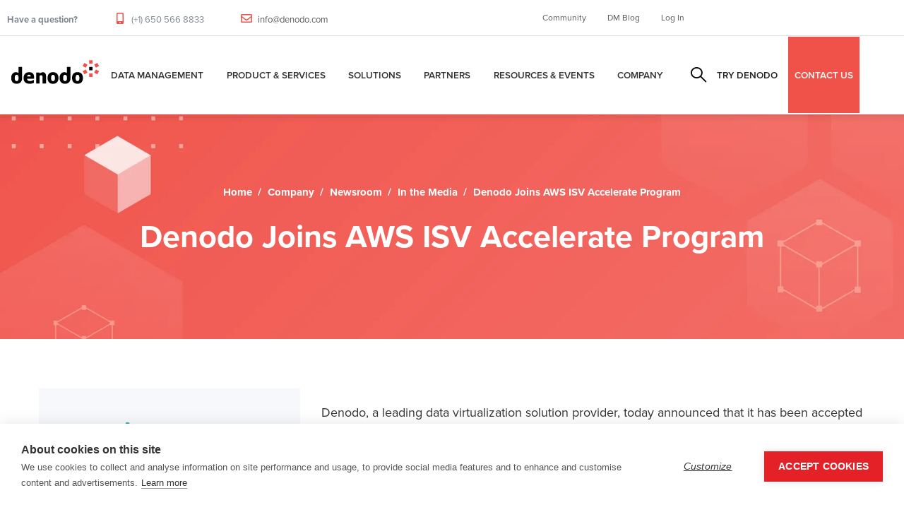

--- FILE ---
content_type: text/html; charset=UTF-8
request_url: https://www.denodo.com/en/media-coverage/denodo-joins-aws-isv-accelerate-program
body_size: 15958
content:
<!DOCTYPE html>
<html lang="en" dir="ltr" prefix="content: http://purl.org/rss/1.0/modules/content/  dc: http://purl.org/dc/terms/  foaf: http://xmlns.com/foaf/0.1/  og: http://ogp.me/ns#  rdfs: http://www.w3.org/2000/01/rdf-schema#  schema: http://schema.org/  sioc: http://rdfs.org/sioc/ns#  sioct: http://rdfs.org/sioc/types#  skos: http://www.w3.org/2004/02/skos/core#  xsd: http://www.w3.org/2001/XMLSchema# ">
  <head> 
    <meta charset="utf-8" />
<link rel="canonical" href="https://www.denodo.com/en/media-coverage/denodo-joins-aws-isv-accelerate-program" />
<meta property="og:site_name" content="Denodo" />
<meta property="og:title" content="Denodo Joins AWS ISV Accelerate Program" />
<meta name="Generator" content="Drupal 10 (https://www.drupal.org)" />
<meta name="MobileOptimized" content="width" />
<meta name="HandheldFriendly" content="true" />
<meta name="viewport" content="width=device-width, initial-scale=1.0" />
<script type="application/ld+json">{
    "@context": "https://schema.org",
    "@graph": [
        {
            "@type": "Article",
            "@id": "https://www.denodo.com/en/media-coverage/denodo-joins-aws-isv-accelerate-program",
            "name": "Denodo Joins AWS ISV Accelerate Program | Denodo",
            "headline": "Denodo Joins AWS ISV Accelerate Program | Denodo",
            "image": {
                "@type": "ImageObject",
                "representativeOfPage": "False",
                "url": "https://www.denodo.com/sites/default/files/logo-v2_0.png"
            },
            "datePublished": "Wed, 10/13/2021 - 16:31",
            "dateModified": "Thu, 04/18/2024 - 20:29",
            "author": {
                "@type": "Person",
                "name": "ADMINISTRATOR",
                "url": "https://www.denodo.com/en/users/administrator"
            },
            "publisher": {
                "@type": "Organization",
                "name": "DENODO",
                "url": "https://www.denodo.com",
                "logo": {
                    "@type": "ImageObject",
                    "representativeOfPage": "False",
                    "url": "https://www.denodo.com/sites/default/files/logo-v2_0.png"
                }
            },
            "mainEntityOfPage": "https://www.denodo.com/en/media-coverage/denodo-joins-aws-isv-accelerate-program"
        }
    ]
}</script>
<style></style>
<link rel="preload" as="image" href="https://www.denodo.com/sites/default/files/bk-header-red.webp" fetchpriority="high" />
<link rel="icon" href="/sites/default/files/favicon.ico" type="image/vnd.microsoft.icon" />
<link rel="alternate" hreflang="en" href="https://www.denodo.com/en/media-coverage/denodo-joins-aws-isv-accelerate-program" />

    <title>Denodo Joins AWS ISV Accelerate Program | Denodo</title>
    <link rel="stylesheet" media="print" href="/sites/default/files/css/css_a1sHNOF-tQgPwIwqGa5_HFUeheAQazPiWovfp-kS_WE.css?delta=0&amp;language=en&amp;theme=notech_subtheme&amp;include=[base64]" />
<link rel="stylesheet" media="all" href="/sites/default/files/css/css_ky-qLEzcvDl0JRYu-A5f88CUm2Dzebm0Jiu8Px1IrZk.css?delta=1&amp;language=en&amp;theme=notech_subtheme&amp;include=[base64]" />
<link rel="stylesheet" media="all" href="//use.typekit.net/mcw5ish.css?display=swap" />
<link rel="stylesheet" media="all" href="/sites/default/files/css/css_A8TMgF5l6qbruuNSpVsUiJ8Frmofju4Ey0wRwJOmPDs.css?delta=3&amp;language=en&amp;theme=notech_subtheme&amp;include=[base64]" />
<link rel="stylesheet" media="all" href="/sites/default/files/css/css_qART6I5fECqltdGxnF24ggdZ9S2L41VY-GnnMZ7lSyk.css?delta=4&amp;language=en&amp;theme=notech_subtheme&amp;include=[base64]" />


    <script type="application/json" data-drupal-selector="drupal-settings-json">{"path":{"baseUrl":"\/","pathPrefix":"en\/","currentPath":"node\/22262","currentPathIsAdmin":false,"isFront":false,"currentLanguage":"en"},"pluralDelimiter":"\u0003","suppressDeprecationErrors":true,"ajaxPageState":{"libraries":"[base64]","theme":"notech_subtheme","theme_token":null},"ajaxTrustedUrl":{"\/en\/search-results":true},"simple_popup_blocks":{"settings":[{"uid":"did_you_know","type":0,"css_selector":"1","identifier":"block-notech-subtheme-views-block-fragments-block-1","layout":"6","visit_counts":"0","overlay":false,"trigger_method":0,"trigger_selector":"#custom-css-id","delay":"5","enable_escape":"1","trigger_width":null,"minimize":false,"close":"1","use_time_frequency":false,"time_frequency":"604800","show_minimized_button":false,"width":"700","cookie_expiry":"6","status":"1"},{"uid":"did_you_know_german","type":0,"css_selector":"1","identifier":"block-notech-subtheme-views-block-fragments-block-3","layout":"6","visit_counts":"0","overlay":false,"trigger_method":0,"trigger_selector":"#custom-css-id","delay":"5","enable_escape":"1","trigger_width":null,"minimize":false,"close":"1","use_time_frequency":false,"time_frequency":"604800","show_minimized_button":false,"width":"700","cookie_expiry":"6","status":"1"},{"uid":"did_you_know_japanese","type":0,"css_selector":"1","identifier":"block-notech-subtheme-views-block-fragments-block-6","layout":"6","visit_counts":"0","overlay":false,"trigger_method":0,"trigger_selector":"#custom-css-id","delay":"5","enable_escape":"1","trigger_width":null,"minimize":false,"close":"1","use_time_frequency":false,"time_frequency":"604800","show_minimized_button":false,"width":"700","cookie_expiry":"6","status":"1"},{"uid":"did_you_know_korean","type":0,"css_selector":"1","identifier":"block-notech-subtheme-views-block-fragments-block-7","layout":"6","visit_counts":"0","overlay":false,"trigger_method":0,"trigger_selector":"#custom-css-id","delay":"5","enable_escape":"1","trigger_width":null,"minimize":false,"close":"1","use_time_frequency":false,"time_frequency":"604800","show_minimized_button":false,"width":"700","cookie_expiry":"6","status":"1"},{"uid":"did_you_know_portuguese","type":0,"css_selector":"1","identifier":"block-notech-subtheme-views-block-fragments-block-5","layout":"6","visit_counts":"0","overlay":false,"trigger_method":0,"trigger_selector":"#custom-css-id","delay":"5","enable_escape":"1","trigger_width":null,"minimize":false,"close":"1","use_time_frequency":false,"time_frequency":"604800","show_minimized_button":false,"width":"700","cookie_expiry":"6","status":"1"},{"identifier":"block-notech-subtheme-hackthonregistrationformmarketo","uid":"hackathon_form","type":"0","css_selector":"1","layout":"5","visit_counts":"0","overlay":"1","trigger_method":"1","trigger_selector":"#hackathon-registration-form","enable_escape":"1","delay":0,"minimize":"1","close":"1","use_time_frequency":0,"time_frequency":"3600","show_minimized_button":0,"width":"400","cookie_expiry":"100","status":"1","trigger_width":null}]},"search_api_autocomplete":{"solr_search":{"auto_submit":true}},"TBMegaMenu":{"TBElementsCounter":{"column":null},"theme":"notech_subtheme","tbm-menu-mega-menu":{"arrows":""}},"ai_deepchat":{"assistant_id":"search_assistant","thread_id":"assistant_thread_0_0","bot_name":"Generic Chatbot","bot_image":"\/sites\/default\/files\/denodo-favicon.png","default_username":"User","default_avatar":"","toggle_state":"close","width":"450px","height":"480px","first_message":"Hi there! I can help you explore our solutions, use cases or answer specific questions.\r\n\r\n**Try asking me:**\r\n- What is logical data management?\r\n- Explain the platform in simple terms\r\n- How does it improve ROI?","placement":"bottom-right","show_structured_results":false,"collapse_minimal":true,"show_copy_icon":true,"messages":[],"session_exists":false,"verbose_mode":false},"user":{"uid":0,"permissionsHash":"0445d5aa6d96e8cd3d9c10b89a114c2f20a7221699996fe4fc8477b96c91435b"}}</script>
<script src="/sites/default/files/js/js_BcLB27kVzujtkLLxGnNMXoaGCxf1f9W709_EPu5H-b0.js?scope=header&amp;delta=0&amp;language=en&amp;theme=notech_subtheme&amp;include=[base64]"></script>
<script src="/themes/notech/assets/vendor/jquery-migrate.min.js?v=10.5.6" defer></script>
<script src="/themes/notech/assets/js/bootstrap.js?v=10.5.6" defer></script>
<script src="/themes/notech/assets/js/imagesloader.min.js?v=10.5.6" defer></script>
<script src="/themes/notech/assets/vendor/jquery.easing.js?v=10.5.6" defer></script>
<script src="/themes/notech/assets/vendor/jquery.appear.js?v=10.5.6" defer></script>
<script src="/themes/notech/assets/vendor/jquery.easypiechart.min.js?v=10.5.6" defer></script>
<script src="/themes/notech/assets/vendor/owl-carousel/owl.carousel.js?v=10.5.6" defer></script>
<script src="/themes/notech/assets/vendor/waypoint.js?v=10.5.6" defer></script>
<script src="/themes/notech/assets/vendor/count-to.js?v=10.5.6" defer></script>
<script src="/themes/notech/assets/vendor/masonry.pkgd.min.js?v=10.5.6" defer></script>
<script src="/themes/notech/assets/vendor/isotope.pkgd.min.js?v=10.5.6" defer></script>
<script src="/themes/notech/assets/vendor/aos.js?v=10.5.6" defer></script>
<script src="/themes/notech/assets/vendor/prettyphoto/js/jquery.prettyPhoto.js?v=10.5.6" defer></script>
<script src="/themes/notech/assets/vendor/ytplayer/js/jquery.mb.YTPlayer.min.js?v=10.5.6" defer></script>
<script src="/themes/notech/assets/vendor/magnific/jquery.magnific-popup.min.js?v=10.5.6" defer></script>
<script src="/themes/notech/assets/vendor/quotes_rotator/js/modernizr.custom.js?v=10.5.6" defer></script>
<script src="/themes/notech/assets/vendor/quotes_rotator/js/jquery.cbpQTRotator.min.js?v=10.5.6" defer></script>
<script src="/themes/notech/assets/vendor/jquery.nicescroll.min.js?v=10.5.6" defer></script>
<script src="/themes/notech/assets/js/main.js?v=10.5.6" defer></script>
<script src="/sites/default/files/js/js_wogKCfhTUK7NZEYWhJZ6EuJ5atwdtkEWULEeeNaeqps.js?scope=header&amp;delta=20&amp;language=en&amp;theme=notech_subtheme&amp;include=[base64]"></script>


    

    
          <style class="style-customize">:root {--notech-theme-color:#f05249;--notech-theme-color-second:#f05249;--body-color:#000000;--body-link-color-hover:#f05249;--menu-link-color-hover:#f05249;--submenu-link-color-hover:#f05249; }</style>
    
          <style type="text/css">.el-89936244{padding-right:80px; padding-bottom:50px}@media(max-width: 1024.98px){.el-89936244{padding-right:15px}}@media(max-width: 1024.98px){.el-89936244{margin-left:0px}}.el-66684990{padding-bottom:50px}@media(max-width: 1024.98px){.el-66684990{margin-left:0px}}.el-61799476{padding-bottom:50px}@media(max-width: 1024.98px){.el-61799476{margin-left:0px}}.el-51839181{padding-bottom:50px}@media(max-width: 1024.98px){.el-51839181{margin-left:0px}}.el-83590267 > .bb-inner{padding-top:80px; padding-bottom:15px}.el-81747124 > .bb-inner{padding-top:20px; padding-bottom:20px}.el-89936244{padding-right:80px; padding-bottom:50px}@media(max-width: 1024.98px){.el-89936244{padding-right:15px}}@media(max-width: 1024.98px){.el-89936244{margin-left:0px}}.el-66684990{padding-bottom:50px}@media(max-width: 1024.98px){.el-66684990{margin-left:0px}}.el-61799476{padding-bottom:50px}@media(max-width: 1024.98px){.el-61799476{margin-left:0px}}.el-51839181{padding-bottom:50px}@media(max-width: 1024.98px){.el-51839181{margin-left:0px}}.el-83590267 > .bb-inner{padding-top:80px; padding-bottom:15px}.el-81747124 > .bb-inner{padding-top:20px; padding-bottom:20px}.el-89936244{padding-right:80px; padding-bottom:50px}@media(max-width: 1024.98px){.el-89936244{padding-right:15px}}@media(max-width: 1024.98px){.el-89936244{margin-left:0px}}.el-66684990{padding-bottom:50px}@media(max-width: 1024.98px){.el-66684990{margin-left:0px}}.el-61799476{padding-bottom:50px}@media(max-width: 1024.98px){.el-61799476{margin-left:0px}}.el-51839181{padding-bottom:50px}@media(max-width: 1024.98px){.el-51839181{margin-left:0px}}.el-83590267 > .bb-inner{padding-top:80px; padding-bottom:15px}.el-81747124 > .bb-inner{padding-top:20px; padding-bottom:20px}.el-89936244{padding-right:80px; padding-bottom:50px}@media(max-width: 1024.98px){.el-89936244{padding-right:15px}}@media(max-width: 1024.98px){.el-89936244{margin-left:0px}}.el-66684990{padding-bottom:50px}@media(max-width: 1024.98px){.el-66684990{margin-left:0px}}.el-61799476{padding-bottom:50px}@media(max-width: 1024.98px){.el-61799476{margin-left:0px}}.el-51839181{padding-bottom:50px}@media(max-width: 1024.98px){.el-51839181{margin-left:0px}}.el-83590267 > .bb-inner{padding-top:80px; padding-bottom:15px}.el-81747124 > .bb-inner{padding-top:20px; padding-bottom:20px}.el-89936244{padding-right:80px; padding-bottom:50px}@media(max-width: 1024.98px){.el-89936244{padding-right:15px}}@media(max-width: 1024.98px){.el-89936244{margin-left:0px}}.el-66684990{padding-bottom:50px}@media(max-width: 1024.98px){.el-66684990{margin-left:0px}}.el-61799476{padding-bottom:50px}@media(max-width: 1024.98px){.el-61799476{margin-left:0px}}.el-51839181{padding-bottom:50px}@media(max-width: 1024.98px){.el-51839181{margin-left:0px}}.el-83590267 > .bb-inner{padding-top:80px; padding-bottom:15px}.el-81747124 > .bb-inner{padding-top:20px; padding-bottom:20px}.el-89936244{padding-right:80px; padding-bottom:50px}@media(max-width: 1024.98px){.el-89936244{padding-right:15px}}@media(max-width: 1024.98px){.el-89936244{margin-left:0px}}.el-66684990{padding-bottom:50px}@media(max-width: 1024.98px){.el-66684990{margin-left:0px}}.el-61799476{padding-bottom:50px}@media(max-width: 1024.98px){.el-61799476{margin-left:0px}}.el-51839181{padding-bottom:50px}@media(max-width: 1024.98px){.el-51839181{margin-left:0px}}.el-83590267 > .bb-inner{padding-top:80px; padding-bottom:15px}.el-81747124 > .bb-inner{padding-top:20px; padding-bottom:20px}.el-89936244{padding-right:80px; padding-bottom:50px}@media(max-width: 1024.98px){.el-89936244{padding-right:15px}}@media(max-width: 1024.98px){.el-89936244{margin-left:0px}}.el-66684990{padding-bottom:50px}@media(max-width: 1024.98px){.el-66684990{margin-left:0px}}.el-61799476{padding-bottom:50px}@media(max-width: 1024.98px){.el-61799476{margin-left:0px}}.el-51839181{padding-bottom:50px}@media(max-width: 1024.98px){.el-51839181{margin-left:0px}}.el-83590267 > .bb-inner{padding-top:80px; padding-bottom:15px}.el-81747124 > .bb-inner{padding-top:20px; padding-bottom:20px}</style>
        <!-- Google Tag Manager -->
<script>(function(w,d,s,l,i){w[l]=w[l]||[];w[l].push({'gtm.start':
new Date().getTime(),event:'gtm.js'});var f=d.getElementsByTagName(s)[0],
j=d.createElement(s),dl=l!='dataLayer'?'&l='+l:'';j.async=true;j.src=
'https://www.googletagmanager.com/gtm.js?id='+i+dl;f.parentNode.insertBefore(j,f);
})(window,document,'script','dataLayer','GTM-P7DW98L');</script>
<!-- End Google Tag Manager -->
  </head>

  
  <body class="gavias-pagebuilder layout-no-sidebars wide path-node node--type-mention">
  <!-- Google Tag Manager (noscript) -->
<noscript><iframe src="https://www.googletagmanager.com/ns.html?id=GTM-P7DW98L"
height="0" width="0" style="display:none;visibility:hidden"></iframe></noscript>
<!-- End Google Tag Manager (noscript) -->
    <a href="#main-content" class="visually-hidden focusable">
      Skip to main content
    </a>

      

    
      <div class="dialog-off-canvas-main-canvas" data-off-canvas-main-canvas>
    <div class="gva-body-wrapper">
	<div class="body-page gva-body-page">
	   <header id="header" class="header-default header-one">
    	
			<div class="topbar topbar__one">
			<div class="topbar__content header-default__topbar-content">
				<div class="topbar__left">
					<div class="topbar__left-content"> 
						  <div class="region region__topbar">
    <div id="block-notech-subtheme-topbar" class="block block-block-content block-block-content3f9d5c1a-d8f3-4f45-b538-fa0d8587045d no-title">
  
    
      <div class="content block-content">
      
            <div class="field field--name-body field--type-text-with-summary field--label-hidden field__item"><ul class="list-unstyled main-header__top-address">
                            <li>
                                <div class="text">
                                    <p><b>Have a question?</b></p>
                                </div>
                            </li>
							<li>
                                
                                <div class="text">
                                    <p><i class="fas fa-mobile-alt"></i> (+1) 650 566 8833 </p>
                                </div>
                            </li>
                            <li>
                                
                                <div class="text">
                                    <p><i class="far fa-envelope"></i> <a href="mailto:info@denodo.com">info@denodo.com</a></p>
                                </div>
                            </li>
                        </ul></div>
      
    </div>
  </div>

  </div>

					</div>	
				</div>
				<div class="topbar__right">
					<div class="topbar__right-content"> 
													  <div class="region region__topbar-right">
    <div id="block-topbarlinks" class="block block-block-content block-block-contentfba76b61-67d1-4f2f-82d3-91d8cc005cdf no-title">
  
    
      <div class="content block-content">
      
            <div class="field field--name-body field--type-text-with-summary field--label-hidden field__item"><ul class="list-unstyled main-header__top-right-menu">
  <li><a href="https://community.denodo.com" target="_blank">Community</a></li>
  <li><a href="https://www.datamanagementblog.com" target="_blank">DM Blog</a></li>
  <li><a href="#" class="sign-in">Log In</a></li>
  <div class="top-link-section">
        <a href="https://partners.denodo.com/" class="btn btn-danger btn-block" type="submit">Partner Portal</a>
        <a href="https://support.denodo.com/" class="btn btn-danger btn-block" type="submit">Denodo Support Site</a>
        <a href="https://community.denodo.com/" class="btn btn-danger btn-block" type="submit">Denodo Community</a>
   </div>
</ul></div>
      
    </div>
  </div>

  </div>

											</div>	
				</div>
			</div>
		</div>
	
					  

	<div class="header-one__main gv-sticky-menu">
		<div class="header-one__content">
			<div class="header-one__main-inner p-relative">
				<div class="header-one__left">		
					<div class="header-one__branding">
													  <div class="region region__branding">
    
      <a href="/en" title="Denodo" rel="home" class="site-branding-logo">
        
        <img class="logo-site" src="/sites/default/files/logo-v2_0.png" alt="Home" title="Denodo" />
        
    </a>
    
  </div>

											</div>
					<div class="header-one__main-menu">
						<div class="gva-offcanvas-mobile">
							<div class="close-offcanvas hidden"><i class="fa fa-times"></i></div>
						    <div class="main-menu-inner">
							    								      <div class="region region__main-menu">
    <div id="block-megamenu-2" class="block block-tb-megamenu block-tb-megamenu-menu-blockmenu-mega-menu no-title">
  
    
      <div class="content block-content">
      <nav  class="tbm tbm-menu-mega-menu tbm-no-arrows" id="tbm-menu-mega-menu" data-breakpoint="1200" aria-label="menu-mega-menu navigation">
      <button class="tbm-button" type="button">
      <span class="tbm-button-container">
        <span></span>
        <span></span>
        <span></span>
        <span></span>
      </span>
    </button>
    <div class="tbm-collapse ">
    <ul  class="tbm-nav level-0 items-7" role="list" >
        <li  class="tbm-item level-1 tbm-item--has-dropdown" aria-level="1" >
      <div class="tbm-link-container">
            <a href="/en/data-management/data-management-overview"  class="tbm-link level-1 tbm-toggle" aria-expanded="false">
                Data Management
          </a>
                <button class="tbm-submenu-toggle"><span class="visually-hidden">Toggle submenu</span></button>
          </div>
    <div  class="tbm-submenu tbm-item-child" role="list">
      <div  class="tbm-row">
      <div  class="tbm-column span12">
  <div class="tbm-column-inner">
               <ul  class="tbm-subnav level-1 items-3" role="list">
        <li  class="tbm-item level-2" aria-level="2" >
      <div class="tbm-link-container">
            <a href="/en/data-management/data-management-overview"  class="tbm-link level-2">
                Overview
          </a>
            </div>
    
</li>

        <li  class="tbm-item level-2" aria-level="2" >
      <div class="tbm-link-container">
            <a href="/en/data-management/logical-data-management"  class="tbm-link level-2">
                Logical Data Management
          </a>
            </div>
    
</li>

        <li  class="tbm-item level-2" aria-level="2" >
      <div class="tbm-link-container">
            <a href="/en/data-management/data-virtualization"  class="tbm-link level-2">
                Data Virtualization
          </a>
            </div>
    
</li>

  </ul>

      </div>
</div>

  </div>

  </div>

</li>

        <li  class="tbm-item level-1 tbm-item--has-dropdown" aria-level="1" >
      <div class="tbm-link-container">
            <a href="/en/denodo-platform/overview"  class="tbm-link level-1 tbm-toggle" aria-expanded="false">
                Product &amp; Services
          </a>
                <button class="tbm-submenu-toggle"><span class="visually-hidden">Toggle submenu</span></button>
          </div>
    <div  class="tbm-submenu tbm-item-child" role="list">
      <div  class="tbm-row">
      <div  class="tbm-column span4">
  <div class="tbm-column-inner">
               <ul  class="tbm-subnav level-1 items-1" role="list">
          <li  class="tbm-item level-2 tbm-group" aria-level="2" >
      <div class="tbm-link-container">
            <span class="tbm-link level-2 no-link tbm-group-title" tabindex="0" aria-expanded="false">
                Introduction
          </span>
            </div>
    <div  class="tbm-group-container tbm-item-child" role="list">
      <div  class="tbm-row">
      <div  class="tbm-column span12">
  <div class="tbm-column-inner">
               <ul  class="tbm-subnav level-2 items-1" role="list">
        <li  class="tbm-item level-3" aria-level="3" >
      <div class="tbm-link-container">
            <a href="/en/denodo-platform/overview"  class="tbm-link level-3">
                Overview
          </a>
            </div>
    
</li>

  </ul>

      </div>
</div>

  </div>

  </div>

</li>

  </ul>

      </div>
</div>

      <div  class="tbm-column span4">
  <div class="tbm-column-inner">
               <ul  class="tbm-subnav level-1 items-1" role="list">
          <li  class="tbm-item level-2 tbm-group" aria-level="2" >
      <div class="tbm-link-container">
            <span class="tbm-link level-2 no-link tbm-group-title" tabindex="0" aria-expanded="false">
                Product
          </span>
            </div>
    <div  class="tbm-group-container tbm-item-child" role="list">
      <div  class="tbm-row">
      <div  class="tbm-column span12">
  <div class="tbm-column-inner">
               <ul  class="tbm-subnav level-2 items-5" role="list">
        <li  class="tbm-item level-3" aria-level="3" >
      <div class="tbm-link-container">
            <a href="/en/denodo-platform/denodo-platform"  class="tbm-link level-3">
                Denodo Platform
          </a>
            </div>
    
</li>

        <li  class="tbm-item level-3" aria-level="3" >
      <div class="tbm-link-container">
            <a href="/en/denodo-platform/denodo-agora"  class="tbm-link level-3">
                Agora - The Denodo Cloud Service
          </a>
            </div>
    
</li>

        <li  class="tbm-item level-3" aria-level="3" >
      <div class="tbm-link-container">
            <a href="/en/denodo-platform/subscriptions"  class="tbm-link level-3">
                Denodo Subscriptions
          </a>
            </div>
    
</li>

        <li  class="tbm-item level-3" aria-level="3" >
      <div class="tbm-link-container">
            <a href="/en/denodo-platform/denodo-express"  class="tbm-link level-3">
                Denodo Express
          </a>
            </div>
    
</li>

        <li  class="tbm-item level-3" aria-level="3" >
      <div class="tbm-link-container">
            <a href="/en/denodo-platform/whats-new"  class="tbm-link level-3">
                What’s New
          </a>
            </div>
    
</li>

  </ul>

      </div>
</div>

  </div>

  </div>

</li>

  </ul>

      </div>
</div>

      <div  class="tbm-column span4">
  <div class="tbm-column-inner">
               <ul  class="tbm-subnav level-1 items-1" role="list">
          <li  class="tbm-item level-2 tbm-group" aria-level="2" >
      <div class="tbm-link-container">
            <span class="tbm-link level-2 no-link tbm-group-title" tabindex="0" aria-expanded="false">
                Services
          </span>
            </div>
    <div  class="tbm-group-container tbm-item-child" role="list">
      <div  class="tbm-row">
      <div  class="tbm-column span12">
  <div class="tbm-column-inner">
               <ul  class="tbm-subnav level-2 items-6" role="list">
        <li  class="tbm-item level-3" aria-level="3" >
      <div class="tbm-link-container">
            <a href="/en/services/customer-success"  class="tbm-link level-3">
                Customer Success
          </a>
            </div>
    
</li>

        <li  class="tbm-item level-3" aria-level="3" >
      <div class="tbm-link-container">
            <a href="/en/services/success-services"  class="tbm-link level-3">
                Success Services
          </a>
            </div>
    
</li>

        <li  class="tbm-item level-3" aria-level="3" >
      <div class="tbm-link-container">
            <a href="/en/services/support-services"  class="tbm-link level-3">
                Support Services
          </a>
            </div>
    
</li>

        <li  class="tbm-item level-3" aria-level="3" >
      <div class="tbm-link-container">
            <a href="/en/services/education-services"  class="tbm-link level-3">
                Education Services
          </a>
            </div>
    
</li>

        <li  class="tbm-item level-3" aria-level="3" >
      <div class="tbm-link-container">
            <a href="/en/services/partner-services"  class="tbm-link level-3">
                Partner Services
          </a>
            </div>
    
</li>

        <li  class="tbm-item level-3" aria-level="3" >
      <div class="tbm-link-container">
            <a href="/services/community-resources"  class="tbm-link level-3">
                Community Resources
          </a>
            </div>
    
</li>

  </ul>

      </div>
</div>

  </div>

  </div>

</li>

  </ul>

      </div>
</div>

  </div>

  </div>

</li>

        <li  class="tbm-item level-1 tbm-item--has-dropdown" aria-level="1" >
      <div class="tbm-link-container">
            <a href="/en/solutions/overview"  class="tbm-link level-1 tbm-toggle" aria-expanded="false">
                Solutions
          </a>
                <button class="tbm-submenu-toggle"><span class="visually-hidden">Toggle submenu</span></button>
          </div>
    <div  class="tbm-submenu tbm-item-child" role="list">
      <div  class="tbm-row">
      <div  class="tbm-column span1">
  <div class="tbm-column-inner">
               <ul  class="tbm-subnav level-1 items-1" role="list">
          <li  class="tbm-item level-2 tbm-group" aria-level="2" >
      <div class="tbm-link-container">
            <span class="tbm-link level-2 no-link tbm-group-title" tabindex="0" aria-expanded="false">
                Introduction
          </span>
            </div>
    <div  class="tbm-group-container tbm-item-child" role="list">
      <div  class="tbm-row">
      <div  class="tbm-column span12">
  <div class="tbm-column-inner">
               <ul  class="tbm-subnav level-2 items-1" role="list">
        <li  class="tbm-item level-3" aria-level="3" >
      <div class="tbm-link-container">
            <a href="/en/solutions/overview"  class="tbm-link level-3">
                Overview
          </a>
            </div>
    
</li>

  </ul>

      </div>
</div>

  </div>

  </div>

</li>

  </ul>

      </div>
</div>

      <div  class="tbm-column span3">
  <div class="tbm-column-inner">
               <ul  class="tbm-subnav level-1 items-1" role="list">
          <li  class="tbm-item level-2 tbm-group" aria-level="2" >
      <div class="tbm-link-container">
            <span class="tbm-link level-2 no-link tbm-group-title" tabindex="0" aria-expanded="false">
                By Use Case
          </span>
            </div>
    <div  class="tbm-group-container tbm-item-child" role="list">
      <div  class="tbm-row">
      <div  class="tbm-column span12">
  <div class="tbm-column-inner">
               <ul  class="tbm-subnav level-2 items-5" role="list">
        <li  class="tbm-item level-3" aria-level="3" >
      <div class="tbm-link-container">
            <a href="/en/solutions/by-use-case/data-self-service-data-democratization"  class="tbm-link level-3">
                Self-Service for Data Democratization
          </a>
            </div>
    
</li>

        <li  class="tbm-item level-3" aria-level="3" >
      <div class="tbm-link-container">
            <a href="/en/solutions/by-use-case/improving-operational-efficiency-agility-and-resilience"  class="tbm-link level-3">
                Operational Resilience and Efficiency
          </a>
            </div>
    
</li>

        <li  class="tbm-item level-3" aria-level="3" >
      <div class="tbm-link-container">
            <a href="/en/solutions/by-use-case/centralize-data-governance-risk-and-compliance"  class="tbm-link level-3">
                Governance, Risk and Compliance
          </a>
            </div>
    
</li>

        <li  class="tbm-item level-3" aria-level="3" >
      <div class="tbm-link-container">
            <a href="/en/solutions/by-use-case/data-foundation-improved-customer-experience"  class="tbm-link level-3">
                Improved Customer Experience
          </a>
            </div>
    
</li>

        <li  class="tbm-item level-3" aria-level="3" >
      <div class="tbm-link-container">
            <a href="/en/solutions/by-use-case/it-infrastructure-modernization"  class="tbm-link level-3">
                IT Modernization
          </a>
            </div>
    
</li>

  </ul>

      </div>
</div>

  </div>

  </div>

</li>

  </ul>

      </div>
</div>

      <div  class="tbm-column span3">
  <div class="tbm-column-inner">
               <ul  class="tbm-subnav level-1 items-1" role="list">
          <li  class="tbm-item level-2 tbm-group" aria-level="2" >
      <div class="tbm-link-container">
            <span class="tbm-link level-2 no-link tbm-group-title" tabindex="0" aria-expanded="false">
                By Technology
          </span>
            </div>
    <div  class="tbm-group-container tbm-item-child" role="list">
      <div  class="tbm-row">
      <div  class="tbm-column span12">
  <div class="tbm-column-inner">
               <ul  class="tbm-subnav level-2 items-13" role="list">
        <li  class="tbm-item level-3" aria-level="3" >
      <div class="tbm-link-container">
            <a href="/en/solutions/by-technology/agentic-ai"  class="tbm-link level-3">
                Agentic AI
          </a>
            </div>
    
</li>

        <li  class="tbm-item level-3" aria-level="3" >
      <div class="tbm-link-container">
            <a href="/en/solutions/by-technology/cloud-solutions"  class="tbm-link level-3">
                Cloud Data Integration
          </a>
            </div>
    
</li>

        <li  class="tbm-item level-3" aria-level="3" >
      <div class="tbm-link-container">
            <a href="/en/solutions/by-technology/data-fabric"  class="tbm-link level-3">
                Data Fabric
          </a>
            </div>
    
</li>

        <li  class="tbm-item level-3" aria-level="3" >
      <div class="tbm-link-container">
            <a href="/en/solutions/by-technology/lakehouse"  class="tbm-link level-3">
                Lakehouse
          </a>
            </div>
    
</li>

        <li  class="tbm-item level-3" aria-level="3" >
      <div class="tbm-link-container">
            <a href="/en/solutions/by-technology/data-mesh-enabled-logical-data-management"  class="tbm-link level-3">
                Data Mesh
          </a>
            </div>
    
</li>

        <li  class="tbm-item level-3" aria-level="3" >
      <div class="tbm-link-container">
            <a href="/en/solutions/by-technology/data-products"  class="tbm-link level-3">
                Data Products
          </a>
            </div>
    
</li>

        <li  class="tbm-item level-3" aria-level="3" >
      <div class="tbm-link-container">
            <a href="/en/solutions/by-technology/data-science"  class="tbm-link level-3">
                Data Science
          </a>
            </div>
    
</li>

        <li  class="tbm-item level-3" aria-level="3" >
      <div class="tbm-link-container">
            <a href="/en/solutions/by-technology/enterprise-data-services"  class="tbm-link level-3">
                Enterprise Data Services
          </a>
            </div>
    
</li>

        <li  class="tbm-item level-3" aria-level="3" >
      <div class="tbm-link-container">
            <a href="/en/solutions/by-technology/generative-ai"  class="tbm-link level-3">
                Generative AI
          </a>
            </div>
    
</li>

        <li  class="tbm-item level-3" aria-level="3" >
      <div class="tbm-link-container">
            <a href="/en/solutions/by-technology/denodo-advantage-databricks-users"  class="tbm-link level-3">
                Databricks
          </a>
            </div>
    
</li>

        <li  class="tbm-item level-3" aria-level="3" >
      <div class="tbm-link-container">
            <a href="/en/solutions/by-technology/denodo-advantage-snowflake-users"  class="tbm-link level-3">
                Snowflake
          </a>
            </div>
    
</li>

  </ul>

      </div>
</div>

  </div>

  </div>

</li>

  </ul>

      </div>
</div>

      <div  class="tbm-column span3">
  <div class="tbm-column-inner">
               <ul  class="tbm-subnav level-1 items-1" role="list">
          <li  class="tbm-item level-2 tbm-group" aria-level="2" >
      <div class="tbm-link-container">
            <span class="tbm-link level-2 no-link tbm-group-title" tabindex="0" aria-expanded="false">
                By Sector
          </span>
            </div>
    <div  class="tbm-group-container tbm-item-child" role="list">
      <div  class="tbm-row">
      <div  class="tbm-column span12">
  <div class="tbm-column-inner">
               <ul  class="tbm-subnav level-2 items-12" role="list">
        <li  class="tbm-item level-3" aria-level="3" >
      <div class="tbm-link-container">
            <a href="/en/solutions/by-industry/biotechnology-and-pharma"  class="tbm-link level-3">
                Biotech and Pharma
          </a>
            </div>
    
</li>

        <li  class="tbm-item level-3" aria-level="3" >
      <div class="tbm-link-container">
            <a href="/en/solutions/by-industry/energy-and-utility"  class="tbm-link level-3">
                Energy and Utility
          </a>
            </div>
    
</li>

        <li  class="tbm-item level-3" aria-level="3" >
      <div class="tbm-link-container">
            <a href="/en/solutions/by-industry/financial-services"  class="tbm-link level-3">
                Financial Services
          </a>
            </div>
    
</li>

        <li  class="tbm-item level-3" aria-level="3" >
      <div class="tbm-link-container">
            <a href="/en/solutions/by-industry/healthcare"  class="tbm-link level-3">
                Healthcare
          </a>
            </div>
    
</li>

        <li  class="tbm-item level-3" aria-level="3" >
      <div class="tbm-link-container">
            <a href="/en/solutions/by-industry/insurance"  class="tbm-link level-3">
                Insurance
          </a>
            </div>
    
</li>

        <li  class="tbm-item level-3" aria-level="3" >
      <div class="tbm-link-container">
            <a href="/en/solutions/by-industry/manufacturing"  class="tbm-link level-3">
                Manufacturing
          </a>
            </div>
    
</li>

        <li  class="tbm-item level-3" aria-level="3" >
      <div class="tbm-link-container">
            <a href="/en/solutions/by-industry/mid-market"  class="tbm-link level-3">
                Mid-market
          </a>
            </div>
    
</li>

        <li  class="tbm-item level-3" aria-level="3" >
      <div class="tbm-link-container">
            <a href="/en/solutions/by-industry/public-sector"  class="tbm-link level-3">
                Public Sector
          </a>
            </div>
    
</li>

        <li  class="tbm-item level-3" aria-level="3" >
      <div class="tbm-link-container">
            <a href="/en/solutions/by-industry/us-federal"  class="tbm-link level-3">
                Public: U.S. Federal
          </a>
            </div>
    
</li>

        <li  class="tbm-item level-3" aria-level="3" >
      <div class="tbm-link-container">
            <a href="/en/solutions/by-industry/retail"  class="tbm-link level-3">
                Retail
          </a>
            </div>
    
</li>

        <li  class="tbm-item level-3" aria-level="3" >
      <div class="tbm-link-container">
            <a href="/en/solutions/by-industry/high-tech"  class="tbm-link level-3">
                Technology
          </a>
            </div>
    
</li>

        <li  class="tbm-item level-3" aria-level="3" >
      <div class="tbm-link-container">
            <a href="/en/solutions/by-industry/telecommunications"  class="tbm-link level-3">
                Telecommunication
          </a>
            </div>
    
</li>

  </ul>

      </div>
</div>

  </div>

  </div>

</li>

  </ul>

      </div>
</div>

      <div  class="tbm-column span2">
  <div class="tbm-column-inner">
               <ul  class="tbm-subnav level-1 items-1" role="list">
          <li  class="tbm-item level-2 tbm-group" aria-level="2" >
      <div class="tbm-link-container">
            <span class="tbm-link level-2 no-link tbm-group-title" tabindex="0" aria-expanded="false">
                By Capability
          </span>
            </div>
    <div  class="tbm-group-container tbm-item-child" role="list">
      <div  class="tbm-row">
      <div  class="tbm-column span12">
  <div class="tbm-column-inner">
               <ul  class="tbm-subnav level-2 items-6" role="list">
        <li  class="tbm-item level-3" aria-level="3" >
      <div class="tbm-link-container">
            <a href="/en/solutions/by-capability/ai-software-development-kit"  class="tbm-link level-3">
                AI SDK
          </a>
            </div>
    
</li>

        <li  class="tbm-item level-3" aria-level="3" >
      <div class="tbm-link-container">
            <a href="/en/solutions/by-capability/data-marketplace"  class="tbm-link level-3">
                Data Marketplace
          </a>
            </div>
    
</li>

        <li  class="tbm-item level-3" aria-level="3" >
      <div class="tbm-link-container">
            <a href="/en/solutions/by-capability/denodo-assistant"  class="tbm-link level-3">
                Denodo Assistant
          </a>
            </div>
    
</li>

        <li  class="tbm-item level-3" aria-level="3" >
      <div class="tbm-link-container">
            <a href="/en/solutions/by-capability/denodo-finops-dashboard"  class="tbm-link level-3">
                FinOps
          </a>
            </div>
    
</li>

        <li  class="tbm-item level-3" aria-level="3" >
      <div class="tbm-link-container">
            <a href="/en/solutions/by-capability/optimized-query-acceleration"  class="tbm-link level-3">
                Query Acceleration
          </a>
            </div>
    
</li>

        <li  class="tbm-item level-3" aria-level="3" >
      <div class="tbm-link-container">
            <a href="/en/solutions/by-capability/universal-semantic-layer"  class="tbm-link level-3">
                Semantic Layer
          </a>
            </div>
    
</li>

  </ul>

      </div>
</div>

  </div>

  </div>

</li>

  </ul>

      </div>
</div>

  </div>

  </div>

</li>

        <li  class="tbm-item level-1 tbm-item--has-dropdown" aria-level="1" >
      <div class="tbm-link-container">
            <a href="/en/partners"  class="tbm-link level-1 tbm-toggle" aria-expanded="false">
                Partners
          </a>
                <button class="tbm-submenu-toggle"><span class="visually-hidden">Toggle submenu</span></button>
          </div>
    <div  class="tbm-submenu tbm-item-child" role="list">
      <div  class="tbm-row">
      <div  class="tbm-column span4">
  <div class="tbm-column-inner">
               <ul  class="tbm-subnav level-1 items-1" role="list">
          <li  class="tbm-item level-2 tbm-group" aria-level="2" >
      <div class="tbm-link-container">
            <span class="tbm-link level-2 no-link tbm-group-title" tabindex="0" aria-expanded="false">
                Introduction
          </span>
            </div>
    <div  class="tbm-group-container tbm-item-child" role="list">
      <div  class="tbm-row">
      <div  class="tbm-column span12">
  <div class="tbm-column-inner">
               <ul  class="tbm-subnav level-2 items-1" role="list">
        <li  class="tbm-item level-3" aria-level="3" >
      <div class="tbm-link-container">
            <a href="/en/partners"  class="tbm-link level-3">
                Overview
          </a>
            </div>
    
</li>

  </ul>

      </div>
</div>

  </div>

  </div>

</li>

  </ul>

      </div>
</div>

      <div  class="tbm-column span4">
  <div class="tbm-column-inner">
               <ul  class="tbm-subnav level-1 items-1" role="list">
          <li  class="tbm-item level-2 tbm-group" aria-level="2" >
      <div class="tbm-link-container">
            <span class="tbm-link level-2 no-link tbm-group-title" tabindex="0" aria-expanded="false">
                Partners
          </span>
            </div>
    <div  class="tbm-group-container tbm-item-child" role="list">
      <div  class="tbm-row">
      <div  class="tbm-column span12">
  <div class="tbm-column-inner">
               <ul  class="tbm-subnav level-2 items-2" role="list">
        <li  class="tbm-item level-3" aria-level="3" >
      <div class="tbm-link-container">
            <a href="/en/partners/our-partner-program"  class="tbm-link level-3">
                Partner Program
          </a>
            </div>
    
</li>

        <li  class="tbm-item level-3" aria-level="3" >
      <div class="tbm-link-container">
            <a href="/en/partners/find-partner"  class="tbm-link level-3">
                Find a Partner
          </a>
            </div>
    
</li>

  </ul>

      </div>
</div>

  </div>

  </div>

</li>

  </ul>

      </div>
</div>

      <div  class="tbm-column span4">
  <div class="tbm-column-inner">
               <ul  class="tbm-subnav level-1 items-1" role="list">
          <li  class="tbm-item level-2 tbm-group" aria-level="2" >
      <div class="tbm-link-container">
            <span class="tbm-link level-2 no-link tbm-group-title" tabindex="0" aria-expanded="false">
                Partner Types
          </span>
            </div>
    <div  class="tbm-group-container tbm-item-child" role="list">
      <div  class="tbm-row">
      <div  class="tbm-column span12">
  <div class="tbm-column-inner">
               <ul  class="tbm-subnav level-2 items-7" role="list">
        <li  class="tbm-item level-3" aria-level="3" >
      <div class="tbm-link-container">
            <a href="/en/partners/advisory-partners"  class="tbm-link level-3">
                Advisory
          </a>
            </div>
    
</li>

        <li  class="tbm-item level-3" aria-level="3" >
      <div class="tbm-link-container">
            <a href="/en/partners/cloud-service-provider"  class="tbm-link level-3">
                Cloud Service Provider
          </a>
            </div>
    
</li>

        <li  class="tbm-item level-3" aria-level="3" >
      <div class="tbm-link-container">
            <a href="/en/partners/independent-software-vendors"  class="tbm-link level-3">
                Independent Software Vendor
          </a>
            </div>
    
</li>

        <li  class="tbm-item level-3" aria-level="3" >
      <div class="tbm-link-container">
            <a href="/en/partners/managed-service-provider"  class="tbm-link level-3">
                Managed Service Provider
          </a>
            </div>
    
</li>

        <li  class="tbm-item level-3" aria-level="3" >
      <div class="tbm-link-container">
            <a href="/en/partners/oem-partners"  class="tbm-link level-3">
                OEM
          </a>
            </div>
    
</li>

        <li  class="tbm-item level-3" aria-level="3" >
      <div class="tbm-link-container">
            <a href="/en/partners/reseller-partners"  class="tbm-link level-3">
                Reseller
          </a>
            </div>
    
</li>

        <li  class="tbm-item level-3" aria-level="3" >
      <div class="tbm-link-container">
            <a href="/en/partners/systems-integrators"  class="tbm-link level-3">
                Systems Integrator
          </a>
            </div>
    
</li>

  </ul>

      </div>
</div>

  </div>

  </div>

</li>

  </ul>

      </div>
</div>

  </div>

  </div>

</li>

        <li  class="tbm-item level-1 tbm-item--has-dropdown" aria-level="1" >
      <div class="tbm-link-container">
            <a href="/en/resources"  class="tbm-link level-1 tbm-toggle" aria-expanded="false">
                Resources &amp; Events
          </a>
                <button class="tbm-submenu-toggle"><span class="visually-hidden">Toggle submenu</span></button>
          </div>
    <div  class="tbm-submenu tbm-item-child" role="list">
      <div  class="tbm-row">
      <div  class="tbm-column span4">
  <div class="tbm-column-inner">
               <ul  class="tbm-subnav level-1 items-1" role="list">
          <li  class="tbm-item level-2 tbm-group" aria-level="2" >
      <div class="tbm-link-container">
            <span class="tbm-link level-2 no-link tbm-group-title" tabindex="0" aria-expanded="false">
                Introduction
          </span>
            </div>
    <div  class="tbm-group-container tbm-item-child" role="list">
      <div  class="tbm-row">
      <div  class="tbm-column span12">
  <div class="tbm-column-inner">
               <ul  class="tbm-subnav level-2 items-1" role="list">
        <li  class="tbm-item level-3" aria-level="3" >
      <div class="tbm-link-container">
            <a href="/en/resources"  class="tbm-link level-3">
                Overview
          </a>
            </div>
    
</li>

  </ul>

      </div>
</div>

  </div>

  </div>

</li>

  </ul>

      </div>
</div>

      <div  class="tbm-column span4">
  <div class="tbm-column-inner">
               <ul  class="tbm-subnav level-1 items-1" role="list">
          <li  class="tbm-item level-2 tbm-group" aria-level="2" >
      <div class="tbm-link-container">
            <span class="tbm-link level-2 no-link tbm-group-title" tabindex="0" aria-expanded="false">
                Resources
          </span>
            </div>
    <div  class="tbm-group-container tbm-item-child" role="list">
      <div  class="tbm-row">
      <div  class="tbm-column span12">
  <div class="tbm-column-inner">
               <ul  class="tbm-subnav level-2 items-5" role="list">
        <li  class="tbm-item level-3" aria-level="3" >
      <div class="tbm-link-container">
            <a href="/en/resources"  class="tbm-link level-3">
                Resource Library
          </a>
            </div>
    
</li>

        <li  class="tbm-item level-3" aria-level="3" >
      <div class="tbm-link-container">
            <a href="/en/resources/webinar-series"  class="tbm-link level-3">
                Webinar Series
          </a>
            </div>
    
</li>

        <li  class="tbm-item level-3" aria-level="3" >
      <div class="tbm-link-container">
            <a href="/en/glossary"  class="tbm-link level-3">
                Glossary
          </a>
            </div>
    
</li>

        <li  class="tbm-item level-3" aria-level="3" >
      <div class="tbm-link-container">
            <a href="/en/podcasts"  class="tbm-link level-3">
                Podcast
          </a>
            </div>
    
</li>

  </ul>

      </div>
</div>

  </div>

  </div>

</li>

  </ul>

      </div>
</div>

      <div  class="tbm-column span4">
  <div class="tbm-column-inner">
               <ul  class="tbm-subnav level-1 items-1" role="list">
          <li  class="tbm-item level-2 tbm-group" aria-level="2" >
      <div class="tbm-link-container">
            <span class="tbm-link level-2 no-link tbm-group-title" tabindex="0" aria-expanded="false">
                Events
          </span>
            </div>
    <div  class="tbm-group-container tbm-item-child" role="list">
      <div  class="tbm-row">
      <div  class="tbm-column span12">
  <div class="tbm-column-inner">
               <ul  class="tbm-subnav level-2 items-2" role="list">
        <li  class="tbm-item level-3" aria-level="3" >
      <div class="tbm-link-container">
            <a href="/en/events/all"  class="tbm-link level-3">
                All Events
          </a>
            </div>
    
</li>

        <li  class="tbm-item level-3" aria-level="3" >
      <div class="tbm-link-container">
            <a href="/en/events/all?field_region_value=All&amp;field_virtual_event_type_value=webinar"  class="tbm-link level-3">
                Upcoming Webinars
          </a>
            </div>
    
</li>

  </ul>

      </div>
</div>

  </div>

  </div>

</li>

  </ul>

      </div>
</div>

  </div>

  </div>

</li>

        <li  class="tbm-item level-1 tbm-item--has-dropdown" aria-level="1" >
      <div class="tbm-link-container">
            <a href="/en/company/overview"  class="tbm-link level-1 tbm-toggle" aria-expanded="false">
                Company
          </a>
                <button class="tbm-submenu-toggle"><span class="visually-hidden">Toggle submenu</span></button>
          </div>
    <div  class="tbm-submenu tbm-item-child" role="list">
      <div  class="tbm-row">
      <div  class="tbm-column span2">
  <div class="tbm-column-inner">
               <ul  class="tbm-subnav level-1 items-1" role="list">
          <li  class="tbm-item level-2 tbm-group" aria-level="2" >
      <div class="tbm-link-container">
            <span class="tbm-link level-2 no-link tbm-group-title" tabindex="0" aria-expanded="false">
                Introduction
          </span>
            </div>
    <div  class="tbm-group-container tbm-item-child" role="list">
      <div  class="tbm-row">
      <div  class="tbm-column span12">
  <div class="tbm-column-inner">
               <ul  class="tbm-subnav level-2 items-1" role="list">
        <li  class="tbm-item level-3" aria-level="3" >
      <div class="tbm-link-container">
            <a href="/en/company/overview"  class="tbm-link level-3">
                Overview
          </a>
            </div>
    
</li>

  </ul>

      </div>
</div>

  </div>

  </div>

</li>

  </ul>

      </div>
</div>

      <div  class="tbm-column span2">
  <div class="tbm-column-inner">
               <ul  class="tbm-subnav level-1 items-1" role="list">
          <li  class="tbm-item level-2 tbm-group" aria-level="2" >
      <div class="tbm-link-container">
            <span class="tbm-link level-2 no-link tbm-group-title" tabindex="0" aria-expanded="false">
                About us
          </span>
            </div>
    <div  class="tbm-group-container tbm-item-child" role="list">
      <div  class="tbm-row">
      <div  class="tbm-column span12">
  <div class="tbm-column-inner">
               <ul  class="tbm-subnav level-2 items-4" role="list">
        <li  class="tbm-item level-3" aria-level="3" >
      <div class="tbm-link-container">
            <a href="/en/about-us/who-we-are"  class="tbm-link level-3">
                Who We Are
          </a>
            </div>
    
</li>

        <li  class="tbm-item level-3" aria-level="3" >
      <div class="tbm-link-container">
            <a href="/en/about-us/awards"  class="tbm-link level-3">
                Awards
          </a>
            </div>
    
</li>

        <li  class="tbm-item level-3" aria-level="3" >
      <div class="tbm-link-container">
            <a href="/en/about-us/denodo-offices"  class="tbm-link level-3">
                Offices
          </a>
            </div>
    
</li>

        <li  class="tbm-item level-3" aria-level="3" >
      <div class="tbm-link-container">
            <a href="/en/about-us/leadership"  class="tbm-link level-3">
                Leadership
          </a>
            </div>
    
</li>

  </ul>

      </div>
</div>

  </div>

  </div>

</li>

  </ul>

      </div>
</div>

      <div  class="tbm-column span2">
  <div class="tbm-column-inner">
               <ul  class="tbm-subnav level-1 items-1" role="list">
          <li  class="tbm-item level-2 tbm-group" aria-level="2" >
      <div class="tbm-link-container">
            <span class="tbm-link level-2 no-link tbm-group-title" tabindex="0" aria-expanded="false">
                Newsroom
          </span>
            </div>
    <div  class="tbm-group-container tbm-item-child" role="list">
      <div  class="tbm-row">
      <div  class="tbm-column span12">
  <div class="tbm-column-inner">
               <ul  class="tbm-subnav level-2 items-2" role="list">
        <li  class="tbm-item level-3" aria-level="3" >
      <div class="tbm-link-container">
            <a href="/en/about-us/newsroom/in-the-media"  class="tbm-link level-3">
                In the Media
          </a>
            </div>
    
</li>

        <li  class="tbm-item level-3" aria-level="3" >
      <div class="tbm-link-container">
            <a href="/en/about-us/newsroom/press-releases"  class="tbm-link level-3">
                Press Releases
          </a>
            </div>
    
</li>

  </ul>

      </div>
</div>

  </div>

  </div>

</li>

  </ul>

      </div>
</div>

      <div  class="tbm-column span3">
  <div class="tbm-column-inner">
               <ul  class="tbm-subnav level-1 items-1" role="list">
          <li  class="tbm-item level-2 tbm-group" aria-level="2" >
      <div class="tbm-link-container">
            <span class="tbm-link level-2 no-link tbm-group-title" tabindex="0" aria-expanded="false">
                Customers
          </span>
            </div>
    <div  class="tbm-group-container tbm-item-child" role="list">
      <div  class="tbm-row">
      <div  class="tbm-column span12">
  <div class="tbm-column-inner">
               <ul  class="tbm-subnav level-2 items-1" role="list">
        <li  class="tbm-item level-3" aria-level="3" >
      <div class="tbm-link-container">
            <a href="/en/company/customers"  class="tbm-link level-3">
                Success Stories
          </a>
            </div>
    
</li>

  </ul>

      </div>
</div>

  </div>

  </div>

</li>

  </ul>

      </div>
</div>

      <div  class="tbm-column span3">
  <div class="tbm-column-inner">
               <ul  class="tbm-subnav level-1 items-1" role="list">
          <li  class="tbm-item level-2 tbm-group" aria-level="2" >
      <div class="tbm-link-container">
            <span class="tbm-link level-2 no-link tbm-group-title" tabindex="0" aria-expanded="false">
                Careers
          </span>
            </div>
    <div  class="tbm-group-container tbm-item-child" role="list">
      <div  class="tbm-row">
      <div  class="tbm-column span12">
  <div class="tbm-column-inner">
               <ul  class="tbm-subnav level-2 items-2" role="list">
        <li  class="tbm-item level-3" aria-level="3" >
      <div class="tbm-link-container">
            <a href="/en/company/careers"  class="tbm-link level-3">
                Careers Overview
          </a>
            </div>
    
</li>

        <li  class="tbm-item level-3" aria-level="3" >
      <div class="tbm-link-container">
            <a href="/en/company/careers/list"  class="tbm-link level-3">
                Vacancies
          </a>
            </div>
    
</li>

  </ul>

      </div>
</div>

  </div>

  </div>

</li>

  </ul>

      </div>
</div>

  </div>

  </div>

</li>

        <li  class="tbm-item level-1 hidden-lg" aria-level="1" >
      <div class="tbm-link-container">
            <a href="/en/contact-us"  class="tbm-link level-1">
                Contact Us
          </a>
            </div>
    
</li>

  </ul>

      </div>
  </nav>

<script>
if (window.matchMedia("(max-width: 1200px)").matches) {
  document.getElementById("tbm-menu-mega-menu").classList.add('tbm--mobile');
}

  document.getElementById('tbm-menu-mega-menu').classList.add('tbm--mobile-hide');

</script>

    </div>
  </div>
<nav aria-labelledby="block-notech-subtheme-megamenu-menu" id="block-notech-subtheme-megamenu" class="block block-menu navigation menu--menu-mega-menu">
          
  
  <h2  class="visually-hidden block-title block-title" id="block-notech-subtheme-megamenu-menu"><span>Mega menu</span></h2>
  
  <div class="block-content">
                 
<div class="gva-navigation">

              <ul  class="gva_menu gva_menu_main">
      
                                <li  class="menu-item menu-item--expanded">
        <a data-link_id="link-170230215" href="/en/data-management/data-management-overview">          <span>Data Management</span><span class="icaret nav-plus fas fa-chevron-down"></span>        </a>
                      <ul class="menu sub-menu">
                                <li  class="menu-item">
        <a data-link_id="link-1063545940" href="/en/data-management/data-management-overview">          <span>Overview</span>        </a>
              </li>
                            <li  class="menu-item">
        <a data-link_id="link-162998922" href="/en/data-management/logical-data-management">          <span>Logical Data Management</span>        </a>
              </li>
                            <li  class="menu-item">
        <a data-link_id="link-827122324" href="/en/data-management/data-virtualization">          <span>Data Virtualization</span>        </a>
              </li>
        </ul>
        </li>
                            <li  class="menu-item menu-item--expanded">
        <a data-link_id="link-342923858" href="/en/denodo-platform/overview">          <span>Product &amp; Services</span><span class="icaret nav-plus fas fa-chevron-down"></span>        </a>
                      <ul class="menu sub-menu">
                                <li  class="menu-item menu-item--expanded">
        <a data-link_id="link-1098376422" href="">          <span>Introduction</span>        </a>
                      <ul class="menu sub-menu">
                                <li  class="menu-item">
        <a data-link_id="link-938841028" href="/en/denodo-platform/overview">          <span>Overview</span>        </a>
              </li>
        </ul>
        </li>
                            <li  class="menu-item menu-item--expanded">
        <a data-link_id="link-2104406109" href="">          <span>Product</span>        </a>
                      <ul class="menu sub-menu">
                                <li  class="menu-item">
        <a data-link_id="link-1859482543" href="/en/denodo-platform/denodo-platform">          <span>Denodo Platform</span>        </a>
              </li>
                            <li  class="menu-item">
        <a data-link_id="link-1438644299" href="/en/denodo-platform/denodo-agora">          <span>Agora - The Denodo Cloud Service</span>        </a>
              </li>
                            <li  class="menu-item">
        <a data-link_id="link-116885518" href="/en/denodo-platform/subscriptions">          <span>Denodo Subscriptions</span>        </a>
              </li>
                            <li  class="menu-item">
        <a data-link_id="link-1031843529" href="/en/denodo-platform/denodo-express">          <span>Denodo Express</span>        </a>
              </li>
                            <li  class="menu-item">
        <a data-link_id="link-1212852051" href="/en/denodo-platform/whats-new">          <span>What’s New</span>        </a>
              </li>
        </ul>
        </li>
                            <li  class="menu-item menu-item--expanded">
        <a data-link_id="link-1608070449" href="">          <span>Services</span>        </a>
                      <ul class="menu sub-menu">
                                <li  class="menu-item">
        <a data-link_id="link-728130374" href="/en/services/customer-success">          <span>Customer Success</span>        </a>
              </li>
                            <li  class="menu-item">
        <a data-link_id="link-1647290106" href="/en/services/success-services">          <span>Success Services</span>        </a>
              </li>
                            <li  class="menu-item">
        <a data-link_id="link-890918536" href="/en/services/support-services">          <span>Support Services</span>        </a>
              </li>
                            <li  class="menu-item">
        <a data-link_id="link-1560055343" href="/en/services/education-services">          <span>Education Services</span>        </a>
              </li>
                            <li  class="menu-item">
        <a data-link_id="link-868736584" href="/en/services/partner-services">          <span>Partner Services</span>        </a>
              </li>
                            <li  class="menu-item">
        <a data-link_id="link-103726530" href="/services/community-resources">          <span>Community Resources</span>        </a>
              </li>
        </ul>
        </li>
        </ul>
        </li>
                            <li  class="menu-item menu-item--expanded">
        <a data-link_id="link-1797627628" href="/en/solutions/overview">          <span>Solutions</span><span class="icaret nav-plus fas fa-chevron-down"></span>        </a>
                      <ul class="menu sub-menu">
                                <li  class="menu-item menu-item--expanded">
        <a data-link_id="link-1747766551" href="">          <span>Introduction</span>        </a>
                      <ul class="menu sub-menu">
                                <li  class="menu-item">
        <a data-link_id="link-92612118" href="/en/solutions/overview">          <span>Overview</span>        </a>
              </li>
        </ul>
        </li>
                            <li  class="menu-item menu-item--expanded">
        <a data-link_id="link-351916477" href="">          <span>By Use Case</span>        </a>
                      <ul class="menu sub-menu">
                                <li  class="menu-item">
        <a data-link_id="link-1398855076" href="/en/solutions/by-use-case/data-self-service-data-democratization">          <span>Self-Service for Data Democratization</span>        </a>
              </li>
                            <li  class="menu-item">
        <a data-link_id="link-1420756677" href="/en/solutions/by-use-case/improving-operational-efficiency-agility-and-resilience">          <span>Operational Resilience and Efficiency</span>        </a>
              </li>
                            <li  class="menu-item">
        <a data-link_id="link-2047966699" href="/en/solutions/by-use-case/centralize-data-governance-risk-and-compliance">          <span>Governance, Risk and Compliance</span>        </a>
              </li>
                            <li  class="menu-item">
        <a data-link_id="link-2035284960" href="/en/solutions/by-use-case/data-foundation-improved-customer-experience">          <span>Improved Customer Experience</span>        </a>
              </li>
                            <li  class="menu-item">
        <a data-link_id="link-1307015880" href="/en/solutions/by-use-case/it-infrastructure-modernization">          <span>IT Modernization</span>        </a>
              </li>
        </ul>
        </li>
                            <li  class="menu-item menu-item--expanded">
        <a data-link_id="link-1986622040" href="">          <span>By Technology</span>        </a>
                      <ul class="menu sub-menu">
                                <li  class="menu-item">
        <a data-link_id="link-1387372312" href="/en/solutions/by-technology/agentic-ai">          <span>Agentic AI</span>        </a>
              </li>
                            <li  class="menu-item">
        <a data-link_id="link-1148242878" href="/en/solutions/by-technology/cloud-solutions">          <span>Cloud Data Integration</span>        </a>
              </li>
                            <li  class="menu-item">
        <a data-link_id="link-144679741" href="/en/solutions/by-technology/data-fabric">          <span>Data Fabric</span>        </a>
              </li>
                            <li  class="menu-item">
        <a data-link_id="link-1834576488" href="/en/solutions/by-technology/lakehouse">          <span>Lakehouse</span>        </a>
              </li>
                            <li  class="menu-item">
        <a data-link_id="link-1588938865" href="/en/solutions/by-technology/data-mesh-enabled-logical-data-management">          <span>Data Mesh</span>        </a>
              </li>
                            <li  class="menu-item">
        <a data-link_id="link-620926789" href="/en/solutions/by-technology/data-products">          <span>Data Products</span>        </a>
              </li>
                            <li  class="menu-item">
        <a data-link_id="link-214198054" href="/en/solutions/by-technology/data-science">          <span>Data Science</span>        </a>
              </li>
                            <li  class="menu-item">
        <a data-link_id="link-578904282" href="/en/solutions/by-technology/enterprise-data-services">          <span>Enterprise Data Services</span>        </a>
              </li>
                            <li  class="menu-item">
        <a data-link_id="link-1001444429" href="/en/solutions/by-technology/generative-ai">          <span>Generative AI</span>        </a>
              </li>
                            <li  class="menu-item">
        <a data-link_id="link-224180935" href="/en/solutions/by-technology/denodo-advantage-databricks-users">          <span>Databricks</span>        </a>
              </li>
                            <li  class="menu-item">
        <a data-link_id="link-225801078" href="/en/solutions/by-technology/denodo-advantage-snowflake-users">          <span>Snowflake</span>        </a>
              </li>
        </ul>
        </li>
                            <li  class="menu-item menu-item--expanded">
        <a data-link_id="link-282881318" href="">          <span>By Sector</span>        </a>
                      <ul class="menu sub-menu">
                                <li  class="menu-item">
        <a data-link_id="link-1491491993" href="/en/solutions/by-industry/biotechnology-and-pharma">          <span>Biotech and Pharma</span>        </a>
              </li>
                            <li  class="menu-item">
        <a data-link_id="link-590912994" href="/en/solutions/by-industry/energy-and-utility">          <span>Energy and Utility</span>        </a>
              </li>
                            <li  class="menu-item">
        <a data-link_id="link-1162240409" href="/en/solutions/by-industry/financial-services">          <span>Financial Services</span>        </a>
              </li>
                            <li  class="menu-item">
        <a data-link_id="link-1563315076" href="/en/solutions/by-industry/healthcare">          <span>Healthcare</span>        </a>
              </li>
                            <li  class="menu-item">
        <a data-link_id="link-1840956162" href="/en/solutions/by-industry/insurance">          <span>Insurance</span>        </a>
              </li>
                            <li  class="menu-item">
        <a data-link_id="link-943109589" href="/en/solutions/by-industry/manufacturing">          <span>Manufacturing</span>        </a>
              </li>
                            <li  class="menu-item">
        <a data-link_id="link-1322974697" href="/en/solutions/by-industry/mid-market">          <span>Mid-market</span>        </a>
              </li>
                            <li  class="menu-item">
        <a data-link_id="link-1078604204" href="/en/solutions/by-industry/public-sector">          <span>Public Sector</span>        </a>
              </li>
                            <li  class="menu-item">
        <a data-link_id="link-1561777984" href="/en/solutions/by-industry/us-federal">          <span>Public: U.S. Federal</span>        </a>
              </li>
                            <li  class="menu-item">
        <a data-link_id="link-462647638" href="/en/solutions/by-industry/retail">          <span>Retail</span>        </a>
              </li>
                            <li  class="menu-item">
        <a data-link_id="link-809537466" href="/en/solutions/by-industry/high-tech">          <span>Technology</span>        </a>
              </li>
                            <li  class="menu-item">
        <a data-link_id="link-838753102" href="/en/solutions/by-industry/telecommunications">          <span>Telecommunication</span>        </a>
              </li>
        </ul>
        </li>
                            <li  class="menu-item menu-item--expanded">
        <a data-link_id="link-1726896205" href="">          <span>By Capability</span>        </a>
                      <ul class="menu sub-menu">
                                <li  class="menu-item">
        <a data-link_id="link-1523790527" href="/en/solutions/by-capability/ai-software-development-kit">          <span>AI SDK</span>        </a>
              </li>
                            <li  class="menu-item">
        <a data-link_id="link-1367088771" href="/en/solutions/by-capability/data-marketplace">          <span>Data Marketplace</span>        </a>
              </li>
                            <li  class="menu-item">
        <a data-link_id="link-43930932" href="/en/solutions/by-capability/denodo-assistant">          <span>Denodo Assistant</span>        </a>
              </li>
                            <li  class="menu-item">
        <a data-link_id="link-1568203447" href="/en/solutions/by-capability/denodo-finops-dashboard">          <span>FinOps</span>        </a>
              </li>
                            <li  class="menu-item">
        <a data-link_id="link-2022298254" href="/en/solutions/by-capability/optimized-query-acceleration">          <span>Query Acceleration</span>        </a>
              </li>
                            <li  class="menu-item">
        <a data-link_id="link-1731582025" href="/en/solutions/by-capability/universal-semantic-layer">          <span>Semantic Layer</span>        </a>
              </li>
        </ul>
        </li>
        </ul>
        </li>
                            <li  class="menu-item menu-item--expanded">
        <a data-link_id="link-1559741734" href="/en/partners">          <span>Partners</span><span class="icaret nav-plus fas fa-chevron-down"></span>        </a>
                      <ul class="menu sub-menu">
                                <li  class="menu-item menu-item--expanded">
        <a data-link_id="link-1919921854" href="">          <span>Introduction</span>        </a>
                      <ul class="menu sub-menu">
                                <li  class="menu-item">
        <a data-link_id="link-391085609" href="/en/partners">          <span>Overview</span>        </a>
              </li>
        </ul>
        </li>
                            <li  class="menu-item menu-item--expanded">
        <a data-link_id="link-1415434858" href="">          <span>Partners</span>        </a>
                      <ul class="menu sub-menu">
                                <li  class="menu-item">
        <a data-link_id="link-1521662887" href="/en/partners/our-partner-program">          <span>Partner Program</span>        </a>
              </li>
                            <li  class="menu-item">
        <a data-link_id="link-1949691822" href="/en/partners/find-partner">          <span>Find a Partner</span>        </a>
              </li>
        </ul>
        </li>
                            <li  class="menu-item menu-item--expanded">
        <a data-link_id="link-2053129522" href="">          <span>Partner Types</span>        </a>
                      <ul class="menu sub-menu">
                                <li  class="menu-item">
        <a data-link_id="link-19823892" href="/en/partners/advisory-partners">          <span>Advisory</span>        </a>
              </li>
                            <li  class="menu-item">
        <a data-link_id="link-851232069" href="/en/partners/cloud-service-provider">          <span>Cloud Service Provider</span>        </a>
              </li>
                            <li  class="menu-item">
        <a data-link_id="link-113201803" href="/en/partners/independent-software-vendors">          <span>Independent Software Vendor</span>        </a>
              </li>
                            <li  class="menu-item">
        <a data-link_id="link-2020533577" href="/en/partners/managed-service-provider">          <span>Managed Service Provider</span>        </a>
              </li>
                            <li  class="menu-item">
        <a data-link_id="link-689727647" href="/en/partners/oem-partners">          <span>OEM</span>        </a>
              </li>
                            <li  class="menu-item">
        <a data-link_id="link-1433853836" href="/en/partners/reseller-partners">          <span>Reseller</span>        </a>
              </li>
                            <li  class="menu-item">
        <a data-link_id="link-1201674044" href="/en/partners/systems-integrators">          <span>Systems Integrator</span>        </a>
              </li>
        </ul>
        </li>
        </ul>
        </li>
                            <li  class="menu-item menu-item--expanded">
        <a data-link_id="link-1556345606" href="/en/resources">          <span>Resources &amp; Events</span><span class="icaret nav-plus fas fa-chevron-down"></span>        </a>
                      <ul class="menu sub-menu">
                                <li  class="menu-item menu-item--expanded">
        <a data-link_id="link-94086898" href="">          <span>Introduction</span>        </a>
                      <ul class="menu sub-menu">
                                <li  class="menu-item">
        <a data-link_id="link-1637083160" href="/en/resources">          <span>Overview</span>        </a>
              </li>
        </ul>
        </li>
                            <li  class="menu-item menu-item--expanded">
        <a data-link_id="link-391853261" href="">          <span>Resources</span>        </a>
                      <ul class="menu sub-menu">
                                <li  class="menu-item">
        <a data-link_id="link-1062806402" href="/en/resources">          <span>Resource Library</span>        </a>
              </li>
                            <li  class="menu-item">
        <a data-link_id="link-2134146873" href="/en/resources/webinar-series">          <span>Webinar Series</span>        </a>
              </li>
                            <li  class="menu-item">
        <a data-link_id="link-993337373" href="/en/glossary">          <span>Glossary</span>        </a>
              </li>
                            <li  class="menu-item">
        <a data-link_id="link-549077417" href="/en/podcasts">          <span>Podcast</span>        </a>
              </li>
        </ul>
        </li>
                            <li  class="menu-item menu-item--expanded">
        <a data-link_id="link-590320975" href="">          <span>Events</span>        </a>
                      <ul class="menu sub-menu">
                                <li  class="menu-item">
        <a data-link_id="link-437862966" href="/en/events/all">          <span>All Events</span>        </a>
              </li>
                            <li  class="menu-item">
        <a data-link_id="link-2147078755" href="/en/events/all?field_region_value=All&amp;field_virtual_event_type_value=webinar">          <span>Upcoming Webinars</span>        </a>
              </li>
        </ul>
        </li>
        </ul>
        </li>
                            <li  class="menu-item menu-item--expanded">
        <a data-link_id="link-1957685579" href="/en/company/overview">          <span>Company</span><span class="icaret nav-plus fas fa-chevron-down"></span>        </a>
                      <ul class="menu sub-menu">
                                <li  class="menu-item menu-item--expanded">
        <a data-link_id="link-485296627" href="">          <span>Introduction</span>        </a>
                      <ul class="menu sub-menu">
                                <li  class="menu-item">
        <a data-link_id="link-1071430294" href="/en/company/overview">          <span>Overview</span>        </a>
              </li>
        </ul>
        </li>
                            <li  class="menu-item menu-item--expanded">
        <a data-link_id="link-1119021517" href="">          <span>About us</span>        </a>
                      <ul class="menu sub-menu">
                                <li  class="menu-item">
        <a data-link_id="link-913112206" href="/en/about-us/who-we-are">          <span>Who We Are</span>        </a>
              </li>
                            <li  class="menu-item">
        <a data-link_id="link-150410244" href="/en/about-us/awards">          <span>Awards</span>        </a>
              </li>
                            <li  class="menu-item">
        <a data-link_id="link-816529095" href="/en/about-us/denodo-offices">          <span>Offices</span>        </a>
              </li>
                            <li  class="menu-item">
        <a data-link_id="link-1434741620" href="/en/about-us/leadership">          <span>Leadership</span>        </a>
              </li>
        </ul>
        </li>
                            <li  class="menu-item menu-item--expanded">
        <a data-link_id="link-523869724" href="">          <span>Newsroom</span>        </a>
                      <ul class="menu sub-menu">
                                <li  class="menu-item">
        <a data-link_id="link-514117110" href="/en/about-us/newsroom/in-the-media">          <span>In the Media</span>        </a>
              </li>
                            <li  class="menu-item">
        <a data-link_id="link-2076251644" href="/en/about-us/newsroom/press-releases">          <span>Press Releases</span>        </a>
              </li>
        </ul>
        </li>
                            <li  class="menu-item menu-item--expanded">
        <a data-link_id="link-1258375137" href="">          <span>Customers</span>        </a>
                      <ul class="menu sub-menu">
                                <li  class="menu-item">
        <a data-link_id="link-1340793693" href="/en/company/customers">          <span>Success Stories</span>        </a>
              </li>
        </ul>
        </li>
                            <li  class="menu-item menu-item--expanded">
        <a data-link_id="link-1246911905" href="">          <span>Careers</span>        </a>
                      <ul class="menu sub-menu">
                                <li  class="menu-item">
        <a data-link_id="link-1346326958" href="/en/company/careers">          <span>Careers Overview</span>        </a>
              </li>
                            <li  class="menu-item">
        <a data-link_id="link-753391439" href="/en/company/careers/list">          <span>Vacancies</span>        </a>
              </li>
        </ul>
        </li>
        </ul>
        </li>
                            <li  class="menu-item">
        <a data-link_id="link-578957283" href="/en/contact-us">          <span>Contact Us</span>        </a>
              </li>
        </ul>
  

</div>


        </div>  
</nav>

  </div>

							    						    </div>

						    						</div>
						<div id="menu-bar" class="menu-bar menu-bar-mobile d-xxl-none">
							<span class="one"></span>
							<span class="two"></span>
							<span class="three"></span>
						</div>
						<div class="custom-logo">
															  <div class="region region__branding">
    
      <a href="/en" title="Denodo" rel="home" class="site-branding-logo">
        
        <img class="logo-site" src="/sites/default/files/logo-v2_0.png" alt="Home" title="Denodo" />
        
    </a>
    
  </div>

													</div>
					</div>
				</div>
				<div class="header-one__right">
				    						<div class="search-one__box">
							<span class="search-one__icon"><i class="gv-icon-52"></i></span>
							<div class="search-one__content">  
								  <div class="region region__search">
    <div class="views-exposed-form block block-views block-views-exposed-filter-blocksolr-search-block-2 no-title" data-drupal-selector="views-exposed-form-solr-search-block-2" id="block-notech-subtheme-exposedformsolr-searchblock-2">
  
    
      <div class="content block-content">
      <form action="/en/search-results" method="get" id="views-exposed-form-solr-search-block-2" accept-charset="UTF-8">
  <div class="row my-2">
  <div class="js-form-item form-item js-form-type-search-api-autocomplete form-item-keys js-form-item-keys form-no-label">
        <input placeholder="What would you like to explore?" data-drupal-selector="edit-keys" data-search-api-autocomplete-search="solr_search" class="form-autocomplete form-text" data-autocomplete-path="/en/search_api_autocomplete/solr_search?display=block_2&amp;&amp;filter=keys" type="text" id="edit-keys" name="keys" value="" size="24" maxlength="128" />

        </div>

  <button type="submit"><i class="gv-icon-52"></i></button>
  <div data-drupal-selector="edit-actions" class="form-actions js-form-wrapper form-wrapper" id="edit-actions"><input data-drupal-selector="edit-submit-solr-search" type="submit" id="edit-submit-solr-search" value="Search" class="button js-form-submit form-submit" />
</div>

</div>



</form>

    </div>
  </div>

  </div>

							</div>  
						</div>
					 
				    						<div class="quick-side-icon">
							<a href="#"><span>TRY DENODO</span></a>
						</div>
									    <div class="contact-button">
				      <a href="/en/contact-us">CONTACT US</a>
					</div>
				</div>	
			</div>
		</div>
	</div>

</header>

		
	   	   				<div class="breadcrumbs">
				  <div class="region region__breadcrumbs">
    
<div class="breadcrumb-content-inner">
  <div class="gva-breadcrumb-content">
    <div id="block-notech-subtheme-breadcrumbs" class="text-light block gva-block-breadcrumb block-system block-system-breadcrumb-block no-title">
      <div class="breadcrumb-style gva-parallax-background" style="background-color: #1B1525;background-position: center top;background-repeat: no-repeat;">
	      			<img
			src="https://www.denodo.com/sites/default/files/bk-header-red.webp"
			alt=""
			class="breadcrumb-hero-img"
			fetchpriority="high"
			loading="eager"
			decoding="async"
			width="1920"
			height="480"
			>
		            <div class="breadcrumb-content-main ">
                          <div class="">
                <div class="content block-content"><div class="breadcrumb-links">
  <div class="content-inner">
          <nav class="breadcrumb " aria-labelledby="system-breadcrumb">
        <ol>
            
                                  <li>
                              <a href="/en">Home</a>
                                            <span class="">&nbsp;/&nbsp;</span>
                
            </li>
                                  <li>
                              <a href="/about-us/our-company">Company</a>
                                            <span class="">&nbsp;/&nbsp;</span>
                
            </li>
                                  <li>
                              <a href="/en/about-us/newsroom/in-the-media">Newsroom</a>
                                            <span class="">&nbsp;/&nbsp;</span>
                
            </li>
                                  <li>
                              <a href="/en/about-us/newsroom/in-the-media">In the Media</a>
                                            <span class="">&nbsp;/&nbsp;</span>
                
            </li>
                                  <li>
                              
                              
            </li>
                                  <li>
                              Denodo Joins AWS ISV Accelerate Program
                              
            </li>
                    <li></li>
        </ol>
      </nav>
      </div> 
</div>  </div>
              </div>  
                        <h1 class="page-title">Denodo Joins AWS ISV Accelerate Program</h1>
          </div>
           
        <div class="gva-parallax-inner skrollable skrollable-between" data-bottom-top="top: -80%;" data-top-bottom="top: 0%;"></div>    
      </div> 
    </div>  
  </div>  
</div>  


  </div>

			</div>
				
		<div role="main" class="main main-page has-breadcrumb">
		
			<div class="clearfix"></div>
						
							<div class="help gav-help-region">
					<div class="container">
						<div class="content-inner">
							  <div class="region region__help">
    <div data-drupal-messages-fallback class="hidden"></div>

  </div>

						</div>
					</div>
				</div>
				
			
			<div class="clearfix"></div>
						
			<div class="clearfix"></div>
			
			<div id="content" class="content content-full">
				<div class="container container-bg">
					<div class="content-main-inner">
	<div class="row">
		
				 

		<div id="page-main-content" class="main-content col-xl-12 col-lg-12 col-md-12 col-sm-12 col-xs-12 order-xl-2 order-lg-2 order-md-1 order-sm-1 order-xs-1 ">
			<div class="main-content-inner">
									<div class="content-main">
						  <div class="region region__content">
    <div id="block-notech-subtheme-denodo-2018-system-main" class="block block-system block-system-main-block no-title">
  
    
      <div class="content block-content">
      
<!-- Start Display article for teaser page -->
<!-- Start Display article for detail page -->
<article data-history-node-id="22262" about="/en/media-coverage/denodo-joins-aws-isv-accelerate-program" class="node node-detail node--type-mention node--promoted node--view-mode-full clearfix">
  <div class="post-block">
      
    <div class="post-thumbnail post-">
              
        
    </div>

    <div class="post-content">
	  <div class="row">
	  <div class="col-xl-8 col-lg-7">
		<div class="blog-sideabr__left">
		  <div class="blog-sidebar__content">
			<div class="blog-sidebar__single">
			  <div class="blog-sidebar__content-box">
				
            <div class="field field--name-field-description field--type-text-with-summary field--label-hidden field__item"><p>Denodo, a leading data virtualization solution provider, today announced that it has been accepted into the Amazon Web Services (AWS) Independent Software Vendor (ISV) Accelerate Program, a co-sell program for AWS Partners who provide software solutions that run on or integrate with AWS. The program helps Partners drive new business and accelerate sales cycles by connecting the participating ISVs with the AWS Sales organization.</p></div>
      
			  </div>
			  <div class="contact-one__btn-box">
				<a href="https://www.datanami.com/this-just-in/denodo-joins-aws-isv-accelerate-program/" target="_blank"><button type="submit" class="thm-btn contact-one__btn">Learn more</button></a>
			  </div>
			</div>
		  </div>
		</div>
	  </div>
      <div class="col-xl-4 col-lg-5 order-first">
		<div class="sidebar mention-sidebar">
		  <div class="sidebar__single sidebar__post">
			
            <div class="field field--name-field-logo field--type-image field--label-hidden field__item">
<div class="item-image">
  <img loading="lazy" src="/sites/default/files/mention-logos/datanami-logo.png" typeof="foaf:Image" />

</div>
</div>
       
		  </div>
        </div>
	  </div> 
	  </div>

    </div>

  </div>

</article>

<!-- End Display article for detail page -->

    </div>
  </div>

  </div>

					</div>
							</div>
		</div>

		<!-- Sidebar Left -->
				<!-- End Sidebar Left -->

		<!-- Sidebar Right -->
				<!-- End Sidebar Right -->
		
	</div>
</div>
				</div>
			</div>

						
		</div>
	</div>

	<footer id="footer" class="footer">
  	  		<div class="footer-inner">
		  	<div class="footer-content">
				  <div class="region region__footer">
    <div id="block-gaviascontentbuilderfooter" class="block block-gavias-pagebuilder block-gavias-pagebuilder-blockgavias-pagebuilder-block____1 no-title">
  
    
      <div class="content block-content">
      <div class="gavias-blockbuilder-content">
   
  		
		<div class="gbb-row-wrapper">
		  	<div class=" gbb-row  bg-size-cover el-83590267 "  style="" >
		    	<div class="bb-inner default">  
		      	<div class="bb-container container">
			        	<div class="row row-wrapper">
									<div  class="gsc-column el-20520752 col-xxl-12 col-xl-12 col-lg-12 col-md-12 col-sm-12 col-xs-12   ">
			<div class="column-inner  bg-size-cover ">
				<div class="column-content-inner">
				  <div class="block block-custom-text " ><div class="block-content"><div class="site-footer__top">
<div class="site-footer__top-inner">
     <div class="site-footer__top-left">
          <div class="site-footer__top-icon icon-svg-large">
	         <span aria-hidden="true" class="flaticon-launch"></span>
          </div>
          <h3 class="site-footer__top-title">What's next: Learn more about Denodo's products and services to enable your data for the success of your digital transformation initiatives</h3>
     </div>
     <div class="site-footer__top-right">
	    <a target="_blank" href="/en/denodo-platform/overview" class="btn-theme site-footer__btn">Learn more</a>
     </div>
</div>
</div></div></div>				</div>  
			</div>

					
		  
		 </div>
				<div  class="gsc-column el-89936244 col-xxl-5 col-xl-5 col-lg-5 col-md-5 col-sm-12 col-xs-12   ">
			<div class="column-inner  bg-size-cover ">
				<div class="column-content-inner">
				              <div class="widget gsc-image text-none " style="margin-bottom:30px" >
               <div class="widget-content">
                  <img src="https://www.denodo.com/sites/default/files/2023-05/footer-logo.png" alt="Logo" style="max-width:140px"/> 
               </div>
            </div>    
         <div class="el-custom-content  " ><p class="mt-20">Denodo is a global leader in data management, powering trustworthy AI agents and applications. The Denodo Platform, an award-winning logical data management solution, transforms enterprise data into reliable insights for AI, analytics, and self-service initiatives. Organizations worldwide use Denodo to deliver AI-ready, business-ready data in a fraction of the time compared to traditional data lakehouses, achieving up to 4x faster time-to-insight, 345% ROI, and 10x better performance.</p></div>				</div>  
			</div>

					
		  
		 </div>
				<div  class="gsc-column el-66684990 col-xxl-2 col-xl-2 col-lg-2 col-md-2 col-sm-4 col-xs-12   ">
			<div class="column-inner  bg-size-cover ">
				<div class="column-content-inner">
				  <div class="block block-custom-text " ><h3 class="block-title">Links</h3><div class="block-content"><div class="clearfix">
  <ul class="menu">
    <li><a href="/about-us/our-company">About Us</a></li>
    <li><a href="/denodo-platform/overview">Denodo Platform</a></li>
    <li><a href="/solutions/overview">Solutions</a></li>
    <li><a href="/about-us/newsroom/in-the-media">News & Media</a></li>
    <li><a href="/contact-us">Contact Us</a></li>
  </ul>
</div></div></div>				</div>  
			</div>

					
		  
		 </div>
				<div  class="gsc-column el-61799476 col-xxl-2 col-xl-2 col-lg-2 col-md-2 col-sm-4 col-xs-12   ">
			<div class="column-inner  bg-size-cover ">
				<div class="column-content-inner">
				  <div class="block block-custom-text " ><h3 class="block-title">Contact</h3><div class="block-content"><div class="contact-info">
	<ul class="contact-info-list">
                <li><span><i class="fas fa-mobile-alt"></i> (+1) 650 566 8833</span></li>
                <li><a href="mailto:info@denodo.com"><i class="far fa-envelope"></i>info@denodo.com</a> </li>
		<li><span><i class="fas fa-home"></i> Palo Alto, CA, USA </span> </li>
	</ul>
</div></div></div>				</div>  
			</div>

					
		  
		 </div>
				<div  class="gsc-column el-51839181 col-xxl-3 col-xl-3 col-lg-3 col-md-6 col-sm-12 col-xs-12   ">
			<div class="column-inner  bg-size-cover ">
				<div class="column-content-inner">
				  <div class="block block-custom-text " ><div class="block-content"><div class="footer-widget__column footer-widget__social-box clearfix">
                                <div class="site-footer__social">
                                    <a href="https://twitter.com/denodo"><i class="fab fa-twitter"></i></a>
                                    <a href="https://www.facebook.com/denodo/"><i class="fab fa-facebook"></i></a>
                                    <a href="https://www.youtube.com/user/denodotech"><i class="fab fa-youtube"></i></a>
                                    <a href="https://www.linkedin.com/company/denodo-technologies/mycompany/verification/"><i class="fab fa-linkedin"></i></a>
                                    <a href="https://www.instagram.com/denodo_inc/"><i class="fab fa-instagram"></i></a>
                                </div>
                            </div></div></div>				</div>  
			</div>

					
		  
		 </div>
			     	 			</div>
    				</div>
  				</div>  
			  				</div>  
		</div>
				
		<div class="gbb-row-wrapper">
		  	<div class=" gbb-row  bg-size-cover el-81747124 "  style="background-color:#100D17" >
		    	<div class="bb-inner default">  
		      	<div class="bb-container container">
			        	<div class="row row-wrapper">
									<div  class="gsc-column el-73734985 col-xxl-12 col-xl-12 col-lg-12 col-md-12 col-sm-12 col-xs-12   ">
			<div class="column-inner  bg-size-cover ">
				<div class="column-content-inner">
				  <div class="block block-custom-text " ><div class="block-content"><div class="row">
<div class="col-xl-12">
                            <div class="site-footer__bottom-inner">
                                <p class="site-footer__bottom-text">Copyrights © 2026 Denodo Technologies</p>
								<p class="site-footer__bottom-text"><a href="/terms-of-use">Terms of Use</a>  |  <a href="/privacy-notice">Privacy Notice</a>  |  <a href="/cookies-notice">Cookie Notice</a>  |  <a href="/california-privacy-notice">CCPA/CPRA</a>  |  <a href="/denodo-security">Denodo Security</a>  |  <a href="/modern-slavery-act-transparency-statement">Modern Slavery Act Transparency Statement</a>  |  <a href="/about-us/denodo-offices">Denodo Offices</a></p>
                            </div>
                        </div>
</div></div></div>				</div>  
			</div>

					
		  
		 </div>
			     	 			</div>
    				</div>
  				</div>  
			  				</div>  
		</div>
		  
 </div> 

    </div>
  </div>


<div id="block-notech-subtheme-aideepchatchatbot" class="block block-ai-chatbot block-ai-deepchat-block">
      <div class="block__content">
      

<div class="chatbot-notech_subtheme ai-deepchat chat-collapsed chat-container bottom-right" data-chat-id="bot1">

	<div class="ai-deepchat--header" tabindex="0" role="button" aria-label="Toggle Chat" aria-expanded="false">
    <div class="chat-dropdown">
      <button type="button" class="chat-dropdown-button">
        <svg xmlns="http://www.w3.org/2000/svg" fill="none" viewBox="0 0 24 24" stroke-width="1.5" stroke="currentColor" id="chevron" class="chevron-icon">
          <path fill="none" stroke="currentColor" d="M3,6H21V8H3V6M3,11H21V13H3V11M3,16H21V18H3V16Z" />
        </svg>
      </button>
      <div class="chat-dropdown-content">
        <a class="clear-history chat-dropdown-link">Clear History</a>
      </div>
    </div>

    <div class="ai-deepchat--label">
			<span class="ai-deepchat--bullet"></span>
			AI DeepChat
		</div>
		<span class="toggle-icon">
		    <svg class="icon-chat"
			 xmlns="http://www.w3.org/2000/svg"
			 viewBox="0 0 24 24"
			 width="30"
			 height="30"
			 fill="none"
			 stroke="currentColor"
			 stroke-width="2"
			 stroke-linecap="round"
			 stroke-linejoin="round"
			 role="img"
			 aria-labelledby="chatTitle">
			<title id="chatTitle">Open Chat</title>
			<path d="M21 15a4 4 0 0 1-4 4H7l-4 4V7a4 4 0 0 1 4-4h10a4 4 0 0 1 4 4z"/>
			</svg>
			<svg class="icon-close" xmlns="http://www.w3.org/2000/svg" viewbox="-1 -1 16 16" height="16" width="16">
				<defs></defs>
				<title>close</title>
				<path d="m0.29166666666666663 0.2910833333333333 13.416666666666664 13.416666666666664" fill="none" stroke="currentColor" stroke-linecap="round" stroke-linejoin="round" stroke-width="2"></path>
				<path d="m13.708333333333332 0.2910833333333333 -13.416666666666664 13.416666666666664" fill="none" stroke="currentColor" stroke-linecap="round" stroke-linejoin="round" stroke-width="2"></path>
			</svg>
		</span>
	</div>

	<div class="chat-element chat-collapsed" style="min-width: 450px">

		<deep-chat style='font-family: system-ui, -apple-system, BlinkMacSystemFont, \"Segoe UI\", Roboto, \"Helvetica Neue\", sans-serif; border-radius: 10px; border-color: #e4e4e4; background: linear-gradient(90deg, rgb(239, 242, 247) 0%, 7.60286%, rgb(237, 240, 249) 15.2057%, 20.7513%, rgb(235, 239, 248) 26.297%, 27.6386%, rgb(235, 239, 248) 28.9803%, 38.2826%, rgb(231, 237, 249) 47.585%, 48.1216%, rgb(230, 236, 250) 48.6583%, 53.1306%, rgb(228, 236, 249) 57.6029%, 61.5385%, rgb(227, 234, 250) 65.4741%, 68.7835%, rgb(222, 234, 250) 72.093%, 75.7603%, rgb(219, 230, 248) 79.4275%, 82.8265%, rgb(216, 229, 248) 86.2254%, 87.8354%, rgb(213, 228, 249) 89.4454%, 91.8605%, rgb(210, 226, 249) 94.2755%, 95.4383%, rgb(209, 225, 248) 96.6011%, 98.3005%, rgb(208, 224, 247) 100%);
; height: 480px; width: 450px;'
    textInput='{"styles":{"container":{"borderRadius":"20px","border":"unset","width":"78%","marginLeft":"-15px","boxShadow":"0px 0.3px 0.9px rgba(0, 0, 0, 0.12), 0px 1.6px 3.6px rgba(0, 0, 0, 0.16)"},"text":{"padding":"10px","paddingLeft":"15px","paddingRight":"34px"}},"placeholder":{"text":"Ask me anything...","style":{"color":"#606060"}}}'
    auxiliaryStyle='@keyframes pulse-color { 0%   { color: #555; } 50%  { color: #ccc; } 100% { color: #555; } }'
    messageStyles='{"default":{"shared":{"bubble":{"backgroundColor":"unset","marginTop":"10px","marginBottom":"10px","boxShadow":"0px 0.3px 0.9px rgba(0, 0, 0, 0.12), 0px 1.6px 3.6px rgba(0, 0, 0, 0.16)"}},"user":{"bubble":{"background":"linear-gradient(130deg, #2870EA 20%, #1B4AEF 77.5%)"}},"ai":{"bubble":{"background":"rgba(255,255,255,0.7)"}}}}'
    submitButtonStyles='{"position":"outside-right","submit":{"container":{"default":{"bottom":"0.8em","borderRadius":"25px","padding":"6px 5px 4px","backgroundColor":"unset"},"hover":{"backgroundColor":"#b0deff4f"},"click":{"backgroundColor":"#b0deffb5"}},"svg":{"content":"\u003C?xml version=\u00221.0\u0022 encoding=\u0022utf-8\u0022?\u003E\n\u003Csvg viewBox=\u00220 0 24 24\u0022 xmlns=\u0022http:\/\/www.w3.org\/2000\/svg\u0022\u003E\n  \u003Cpath d=\u0022m21.426 11.095-17-8A.999.999 0 0 0 3.03 4.242L4.969 12 3.03 19.758a.998.998 0 0 0 1.396 1.147l17-8a1 1 0 0 0 0-1.81zM5.481 18.197l.839-3.357L12 12 6.32 9.16l-.839-3.357L18.651 12l-13.17 6.197z\u0022\/\u003E\n\u003C\/svg\u003E\n","styles":{"default":{"width":"1.5em","filter":"brightness(0) saturate(100%) invert(10%) sepia(86%) saturate(6044%) hue-rotate(205deg) brightness(100%) contrast(100%)\n"}}}},"loading":{"svg":{"styles":{"default":{"filter":"brightness(0) saturate(100%) invert(72%) sepia(0%) saturate(3044%) hue-rotate(322deg) brightness(100%) contrast(96%)\n"}}}},"stop":{"container":{"hover":{"backgroundColor":"#ededed94"}},"svg":{"styles":{"default":{"filter":"brightness(0) saturate(100%) invert(72%) sepia(0%) saturate(3044%) hue-rotate(322deg) brightness(100%) contrast(96%)\n"}}}}}'
    avatars='{"ai":{"src":"\/sites\/default\/files\/denodo-favicon.png"}}'
    class='deepchat-element'
    intromessage='{"text":"Hi there! I can help you explore our solutions, use cases or answer specific questions.\r\n\r\n**Try asking me:**\r\n- What is logical data management?\r\n- Explain the platform in simple terms\r\n- How does it improve ROI?"}'
    htmlClassUtilities='{"chat-button":{"styles":{"default":{"width":"25px","height":"25px","display":"inline","float":"none"}}}}'
    errorMessages='{"displayServiceErrorMessages":true}'
    id='chat-element'
    connect='{"url":"\/en\/api\/deepchat?token=DYP-uhG75uRe43scdwjrJFo1UV_Efo5ieTU8mOjQmCo","method":"POST","stream":false,"additionalBodyProps":{"assistant_id":"search_assistant","stream":false,"structured_results":false,"show_copy_icon":true,"verbose_mode":false,"contexts":{"current_route":"\/node\/22262"}}}'
    ></deep-chat>
	    <div class="chat-privacy">
		  <p>By continuing, you consent to chat data processing per Denodo's <a href="/en/privacy-notice">Privacy Policy</a>.</p>
	    </div>
	</div>
</div>


    </div>
  </div>

  </div>

		  	</div>
		</div>   
  
  
</footer>
</div>

  <div class="gva-quick-side quick-side">
   <div class="side-content">
       <div class="content-inner">
         <a href="#" class="quick-side-close"><i class="fa fa-times"></i></a>
           <div class="region region__quick-side">
    <div id="block-trydenodo" class="block block-block-content block-block-content667e8e8c-b20c-48b5-b5e1-32ac108df46f no-title">
  
    
      <div class="content block-content">
      
            <div class="field field--name-body field--type-text-with-summary field--label-hidden field__item"><div class="block">
        <h3>Free Trial</h3>
        <p>Experience the full benefits of Denodo Enterprise Plus with Agora, our fully managed cloud service.</p>
        <a href="/en/page/agora-getting-started?utm_source=Denodo-web&utm_medium=Try-Denodo" class="button button-large button-light button-rounded">START FREE TRIAL</a>
      </div>

      <div class="block">
        <h3>Denodo Express</h3>
        <p>The free way to data virtualization</p>
        <a href="/en/denodo-platform/denodo-express?utm_source=Denodo-web&utm_medium=Try-Denodo" class="button button-large button-rounded">DOWNLOAD FOR FREE</a>
      </div></div>
      
    </div>
  </div>

  </div>

       </div>  
   </div>
  </div>

  </div>

    
    <script src="/sites/default/files/js/js_B8DfEM8brvirF2BodLmOyfTSkjlY91dpmpdv8CT-IiU.js?scope=footer&amp;delta=0&amp;language=en&amp;theme=notech_subtheme&amp;include=[base64]"></script>
<script src="/modules/contrib/ai/modules/ai_chatbot/deepchat/deepchat.bundle.js?t8yz41" type="module"></script>
<script src="/sites/default/files/js/js_igZvVvNvwpgHKQ7UdJ9Vf031ZqgfSiHqu3VpZjWKAa8.js?scope=footer&amp;delta=2&amp;language=en&amp;theme=notech_subtheme&amp;include=[base64]"></script>

    
        <div id="gva-overlay"></div>
  </body>
</html>
